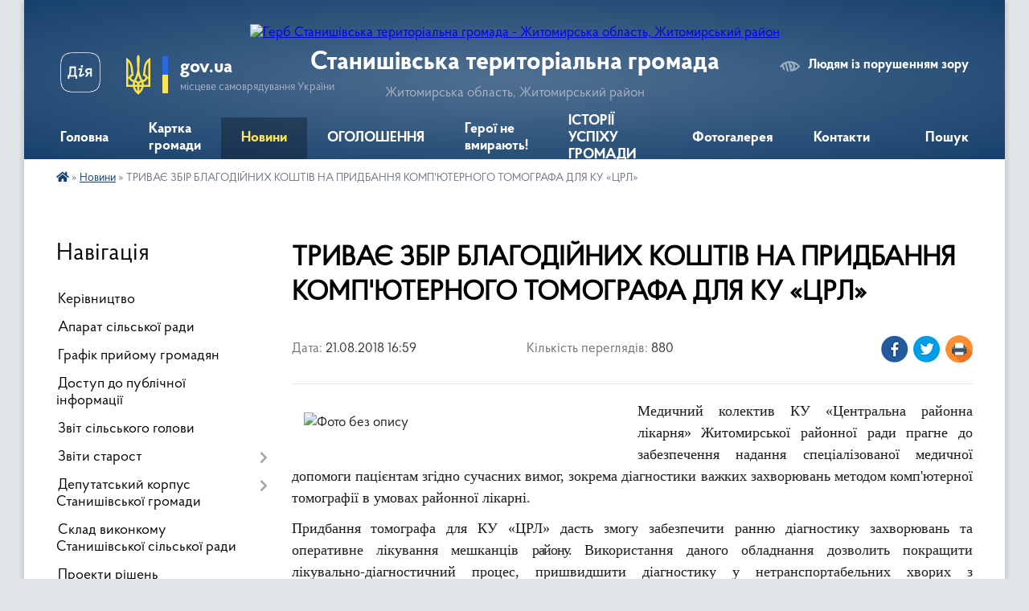

--- FILE ---
content_type: text/html; charset=UTF-8
request_url: https://stanyshivska-gromada.gov.ua/news/1534878174/
body_size: 18279
content:
<!DOCTYPE html>
<html lang="uk">
<head>
	<!--[if IE]><meta http-equiv="X-UA-Compatible" content="IE=edge"><![endif]-->
	<meta charset="utf-8">
	<meta name="viewport" content="width=device-width, initial-scale=1">
	<!--[if IE]><script>
		document.createElement('header');
		document.createElement('nav');
		document.createElement('main');
		document.createElement('section');
		document.createElement('article');
		document.createElement('aside');
		document.createElement('footer');
		document.createElement('figure');
		document.createElement('figcaption');
	</script><![endif]-->
	<title>ТРИВАЄ ЗБІР БЛАГОДІЙНИХ КОШТІВ НА ПРИДБАННЯ КОМП'ЮТЕРНОГО ТОМОГРАФА ДЛЯ КУ «ЦРЛ» | Станишівська територіальна громада</title>
	<meta name="description" content="Медичний колектив КУ &amp;laquo;Центральна районна лікарня&amp;raquo; Житомирської районної ради прагне до забезпечення надання спеціалізованої медичної допомоги пацієнтам згідно сучасних вимог, зокрема діагностики важких захворювань методом комп&amp;#">
	<meta name="keywords" content="ТРИВАЄ, ЗБІР, БЛАГОДІЙНИХ, КОШТІВ, НА, ПРИДБАННЯ, КОМП'ЮТЕРНОГО, ТОМОГРАФА, ДЛЯ, КУ, «ЦРЛ», |, Станишівська, територіальна, громада">

	
		<meta property="og:image" content="https://rada.info/upload/users_files/04348444/63c8b6bc710f3b807256fcd574f4bdb1.jpg">
	<meta property="og:image:width" content="1024">
	<meta property="og:image:height" content="793">
			<meta property="og:title" content="ТРИВАЄ ЗБІР БЛАГОДІЙНИХ КОШТІВ НА ПРИДБАННЯ КОМП'ЮТЕРНОГО ТОМОГРАФА ДЛЯ КУ «ЦРЛ»">
			<meta property="og:description" content="Медичний колектив КУ &amp;laquo;Центральна районна лікарня&amp;raquo; Житомирської районної ради прагне до забезпечення надання спеціалізованої медичної допомоги пацієнтам згідно сучасних вимог, зокрема діагностики важких захворювань методом комп&amp;#39;ютерної томографії в умовах районної лікарні.">
			<meta property="og:type" content="article">
	<meta property="og:url" content="https://stanyshivska-gromada.gov.ua/news/1534878174/">
		
		<link rel="apple-touch-icon" sizes="57x57" href="https://gromada.org.ua/apple-icon-57x57.png">
	<link rel="apple-touch-icon" sizes="60x60" href="https://gromada.org.ua/apple-icon-60x60.png">
	<link rel="apple-touch-icon" sizes="72x72" href="https://gromada.org.ua/apple-icon-72x72.png">
	<link rel="apple-touch-icon" sizes="76x76" href="https://gromada.org.ua/apple-icon-76x76.png">
	<link rel="apple-touch-icon" sizes="114x114" href="https://gromada.org.ua/apple-icon-114x114.png">
	<link rel="apple-touch-icon" sizes="120x120" href="https://gromada.org.ua/apple-icon-120x120.png">
	<link rel="apple-touch-icon" sizes="144x144" href="https://gromada.org.ua/apple-icon-144x144.png">
	<link rel="apple-touch-icon" sizes="152x152" href="https://gromada.org.ua/apple-icon-152x152.png">
	<link rel="apple-touch-icon" sizes="180x180" href="https://gromada.org.ua/apple-icon-180x180.png">
	<link rel="icon" type="image/png" sizes="192x192"  href="https://gromada.org.ua/android-icon-192x192.png">
	<link rel="icon" type="image/png" sizes="32x32" href="https://gromada.org.ua/favicon-32x32.png">
	<link rel="icon" type="image/png" sizes="96x96" href="https://gromada.org.ua/favicon-96x96.png">
	<link rel="icon" type="image/png" sizes="16x16" href="https://gromada.org.ua/favicon-16x16.png">
	<link rel="manifest" href="https://gromada.org.ua/manifest.json">
	<meta name="msapplication-TileColor" content="#ffffff">
	<meta name="msapplication-TileImage" content="https://gromada.org.ua/ms-icon-144x144.png">
	<meta name="theme-color" content="#ffffff">
	
	
		<meta name="robots" content="">
	
    <link rel="preload" href="https://cdnjs.cloudflare.com/ajax/libs/font-awesome/5.9.0/css/all.min.css" as="style">
	<link rel="stylesheet" href="https://cdnjs.cloudflare.com/ajax/libs/font-awesome/5.9.0/css/all.min.css" integrity="sha512-q3eWabyZPc1XTCmF+8/LuE1ozpg5xxn7iO89yfSOd5/oKvyqLngoNGsx8jq92Y8eXJ/IRxQbEC+FGSYxtk2oiw==" crossorigin="anonymous" referrerpolicy="no-referrer" />

    <link rel="preload" href="//gromada.org.ua/themes/km2/css/styles_vip.css?v=3.34" as="style">
	<link rel="stylesheet" href="//gromada.org.ua/themes/km2/css/styles_vip.css?v=3.34">
	<link rel="stylesheet" href="//gromada.org.ua/themes/km2/css/5880/theme_vip.css?v=1768907900">
	
		<!--[if lt IE 9]>
	<script src="https://oss.maxcdn.com/html5shiv/3.7.2/html5shiv.min.js"></script>
	<script src="https://oss.maxcdn.com/respond/1.4.2/respond.min.js"></script>
	<![endif]-->
	<!--[if gte IE 9]>
	<style type="text/css">
		.gradient { filter: none; }
	</style>
	<![endif]-->

</head>
<body class="">

	<a href="#top_menu" class="skip-link link" aria-label="Перейти до головного меню (Alt+1)" accesskey="1">Перейти до головного меню (Alt+1)</a>
	<a href="#left_menu" class="skip-link link" aria-label="Перейти до бічного меню (Alt+2)" accesskey="2">Перейти до бічного меню (Alt+2)</a>
    <a href="#main_content" class="skip-link link" aria-label="Перейти до головного вмісту (Alt+3)" accesskey="3">Перейти до текстового вмісту (Alt+3)</a>




	
	<div class="wrap">
		
		<header>
			<div class="header_wrap">
				<div class="logo">
					<a href="https://stanyshivska-gromada.gov.ua/" id="logo" class="form_2">
						<img src="https://rada.info/upload/users_files/04348444/gerb/Логотип-СТГ-140-2_1.png" alt="Герб Станишівська територіальна громада - Житомирська область, Житомирський район">
					</a>
				</div>
				<div class="title">
					<div class="slogan_1">Станишівська територіальна громада</div>
					<div class="slogan_2">Житомирська область, Житомирський район</div>
				</div>
				<div class="gov_ua_block">
					<a class="diia" href="https://diia.gov.ua/" target="_blank" rel="nofollow" title="Державні послуги онлайн"><img src="//gromada.org.ua/themes/km2/img/diia.png" alt="Логотип Diia"></a>
					<img src="//gromada.org.ua/themes/km2/img/gerb.svg" class="gerb" alt="Герб України">
					<span class="devider"></span>
					<div class="title">
						<b>gov.ua</b>
						<span>місцеве самоврядування України</span>
					</div>
				</div>
								<div class="alt_link">
					<a href="#" rel="nofollow" title="Режим високої контастності" onclick="return set_special('168624eff932a732a567f1299cf30396031398a2');">Людям із порушенням зору</a>
				</div>
								
				<section class="top_nav">
					<nav class="main_menu" id="top_menu">
						<ul>
														<li class="">
								<a href="https://stanyshivska-gromada.gov.ua/main/"><span>Головна</span></a>
																							</li>
														<li class="">
								<a href="https://stanyshivska-gromada.gov.ua/structure/"><span>Картка громади</span></a>
																							</li>
														<li class="active">
								<a href="https://stanyshivska-gromada.gov.ua/news/"><span>Новини</span></a>
																							</li>
														<li class="">
								<a href="https://stanyshivska-gromada.gov.ua/more_news/"><span>ОГОЛОШЕННЯ</span></a>
																							</li>
														<li class="">
								<a href="https://stanyshivska-gromada.gov.ua/geroi-ne-vmirajut-11-30-14-18-05-2022/"><span>Герої не вмирають!</span></a>
																							</li>
														<li class="">
								<a href="https://stanyshivska-gromada.gov.ua/istorii-uspihu-decentralizacii-v-gromadi-08-47-27-25-10-2019/"><span>ІСТОРІЇ УСПІХУ  ГРОМАДИ</span></a>
																							</li>
														<li class="">
								<a href="https://stanyshivska-gromada.gov.ua/photo/"><span>Фотогалерея</span></a>
																							</li>
														<li class="">
								<a href="https://stanyshivska-gromada.gov.ua/feedback/"><span>Контакти</span></a>
																							</li>
																				</ul>
					</nav>
					&nbsp;
					<button class="menu-button" id="open-button"><i class="fas fa-bars"></i> Меню сайту</button>
					<a href="https://stanyshivska-gromada.gov.ua/search/" rel="nofollow" class="search_button">Пошук</a>
				</section>
				
			</div>
		</header>
				
		<section class="bread_crumbs">
		<div xmlns:v="http://rdf.data-vocabulary.org/#"><a href="https://stanyshivska-gromada.gov.ua/" title="Головна сторінка"><i class="fas fa-home"></i></a> &raquo; <a href="https://stanyshivska-gromada.gov.ua/news/" aria-current="page">Новини</a>  &raquo; <span>ТРИВАЄ ЗБІР БЛАГОДІЙНИХ КОШТІВ НА ПРИДБАННЯ КОМП'ЮТЕРНОГО ТОМОГРАФА ДЛЯ КУ «ЦРЛ»</span></div>
	</section>
	
	<section class="center_block">
		<div class="row">
			<div class="grid-25 fr">
				<aside>
				
									
										<div class="sidebar_title">Навігація</div>
										
					<nav class="sidebar_menu" id="left_menu">
						<ul>
														<li class="">
								<a href="https://stanyshivska-gromada.gov.ua/kerivnictvo-15-23-03-01-11-2017/"><span>Керівництво</span></a>
																							</li>
														<li class="">
								<a href="https://stanyshivska-gromada.gov.ua/aparat-silskoi-radi-16-02-13-09-03-2016/"><span>Апарат сільської ради</span></a>
																							</li>
														<li class="">
								<a href="https://stanyshivska-gromada.gov.ua/grafik-prijomu-gromadyan-14-24-19-23-02-2017/"><span>Графік прийому громадян</span></a>
																							</li>
														<li class="">
								<a href="https://stanyshivska-gromada.gov.ua/dostup-do-publichnoi-informacii-16-14-42-09-03-2016/"><span>Доступ до публічної інформації</span></a>
																							</li>
														<li class="">
								<a href="https://stanyshivska-gromada.gov.ua/zvit-silskogo-golovi-14-56-04-06-01-2023/"><span>Звіт сільського голови</span></a>
																							</li>
														<li class=" has-sub">
								<a href="https://stanyshivska-gromada.gov.ua/zviti-starost-11-51-45-03-07-2024/"><span>Звіти старост</span></a>
																<button onclick="return show_next_level(this);" aria-label="Показати підменю"></button>
																								<ul>
																		<li class="">
										<a href="https://stanyshivska-gromada.gov.ua/starosti-zarichanskogo-starostinskogo-okrugu-11-54-03-03-07-2024/"><span>старости Зарічанського старостинського округу</span></a>
																													</li>
																		<li class="">
										<a href="https://stanyshivska-gromada.gov.ua/starosti-piskivskogo-starostinskogo-okrugu-11-54-37-03-07-2024/"><span>старости Пісківського старостинського округу</span></a>
																													</li>
																		<li class="">
										<a href="https://stanyshivska-gromada.gov.ua/starosti-lukivskogo-starostinskogo-okrugu-11-55-04-03-07-2024/"><span>старости Луківського старостинського округу</span></a>
																													</li>
																		<li class="">
										<a href="https://stanyshivska-gromada.gov.ua/starosti-luschinskogo-starostinskogo-okrugu-11-55-41-03-07-2024/"><span>старости Ліщинського старостинського округу</span></a>
																													</li>
																		<li class="">
										<a href="https://stanyshivska-gromada.gov.ua/starosti-turoveckogo-starostinskogo-okrugu-11-57-15-03-07-2024/"><span>старости Туровецького старостинського округу</span></a>
																													</li>
																		<li class="">
										<a href="https://stanyshivska-gromada.gov.ua/starosti-ivankivskogo-starostinskogo-okrugu-11-57-55-03-07-2024/"><span>старости Іванківського старостинського округу</span></a>
																													</li>
																		<li class="">
										<a href="https://stanyshivska-gromada.gov.ua/starosti-kodnyanskogo-starostinskogo-okrugu-11-58-39-03-07-2024/"><span>старости Коднянського старостинського округу</span></a>
																													</li>
																		<li class="">
										<a href="https://stanyshivska-gromada.gov.ua/starosti-miroljubivskogo-starostinskogo-okrugu-12-00-11-03-07-2024/"><span>старости Миролюбівського старостинського округу</span></a>
																													</li>
																										</ul>
															</li>
														<li class=" has-sub">
								<a href="https://stanyshivska-gromada.gov.ua/sklad-deputativ-16-13-35-09-03-2016/"><span>Депутатський корпус Станишівської громади</span></a>
																<button onclick="return show_next_level(this);" aria-label="Показати підменю"></button>
																								<ul>
																		<li class="">
										<a href="https://stanyshivska-gromada.gov.ua/bjudzhetna-komisiya-20-19-02-09-03-2016/"><span>Бюджетна комісія</span></a>
																													</li>
																		<li class="">
										<a href="https://stanyshivska-gromada.gov.ua/zemelna-komisiya-20-19-20-09-03-2016/"><span>Земельна комісія</span></a>
																													</li>
																		<li class="">
										<a href="https://stanyshivska-gromada.gov.ua/zhkh-11-51-47-31-01-2017/"><span>Комісія з питань ЖКГ</span></a>
																													</li>
																		<li class="">
										<a href="https://stanyshivska-gromada.gov.ua/socialna-komisiya-11-58-25-31-01-2017/"><span>Соціальна комісія</span></a>
																													</li>
																		<li class="">
										<a href="https://stanyshivska-gromada.gov.ua/zviti-deputativ-stanishivskoi-silskoi-radi-8-sklikannya-12-39-30-05-01-2022/"><span>Звіти депутатів Станишівської сільської ради 8 скликання</span></a>
																													</li>
																										</ul>
															</li>
														<li class="">
								<a href="https://stanyshivska-gromada.gov.ua/sklad-vikonkomu-16-14-02-09-03-2016/"><span>Склад виконкому Станишівської сільської ради</span></a>
																							</li>
														<li class="">
								<a href="https://stanyshivska-gromada.gov.ua/proekti-rishen-16-17-37-09-03-2016/"><span>Проекти рішень</span></a>
																							</li>
														<li class=" has-sub">
								<a href="https://stanyshivska-gromada.gov.ua/rishennnya-sesij-16-16-26-09-03-2016/"><span>Рішення сесій</span></a>
																<button onclick="return show_next_level(this);" aria-label="Показати підменю"></button>
																								<ul>
																		<li class=" has-sub">
										<a href="https://stanyshivska-gromada.gov.ua/videotranslyaciya-16-23-17-21-05-2024/"><span>Відеотрансляція</span></a>
																				<button onclick="return show_next_level(this);" aria-label="Показати підменю"></button>
																														<ul>
																						<li><a href="https://stanyshivska-gromada.gov.ua/videotranslyaciya-zasidan-sesij-radi-16-23-50-21-05-2024/"><span>Відеотрансляція засідань сесій ради</span></a></li>
																																</ul>
																			</li>
																										</ul>
															</li>
														<li class=" has-sub">
								<a href="https://stanyshivska-gromada.gov.ua/materiali-postijnih-komisij-16-55-01-28-12-2021/"><span>Матеріали постійних комісій</span></a>
																<button onclick="return show_next_level(this);" aria-label="Показати підменю"></button>
																								<ul>
																		<li class="">
										<a href="https://stanyshivska-gromada.gov.ua/bjudzhetna-komisiya-09-33-47-30-12-2022/"><span>Постійна комісія з питань планування, фінансів, бюджету та соціально-економічного розвитку</span></a>
																													</li>
																		<li class="">
										<a href="https://stanyshivska-gromada.gov.ua/postijna-komisiya-z-pitan-zemelnih-vidnosin-budivnictva-perspektivnogo-rozvitku-ohoroni-navkolishnogo-prirodnogo-seredovischa-ta-agropromisl-09-55-50-30-12-2022/"><span>Постійна комісія з питань земельних відносин, будівництва, перспективного розвитку, охорони навколишнього природного середовища та агропромислового комплексу</span></a>
																													</li>
																		<li class="">
										<a href="https://stanyshivska-gromada.gov.ua/postijna-komisiya-z-planuvannya-finansiv-bjudzhetu-ta-socialnoekonomichnogo-rozvitku-09-56-50-30-12-2022/"><span>Постійна комісія з питань освіти, культури, охорони здоров’я, фізкультури, спорту та соціального захисту населення, прав людини, законності, депутатської діяльності та етики</span></a>
																													</li>
																		<li class="">
										<a href="https://stanyshivska-gromada.gov.ua/postijna-komisiya-z-pitan-zhitlovokomunalnogo-gospodarstva-komunalnoi-vlasnosti-promislovosti-pidpriemnictva-ta-sferi-poslug-silskoi-radi-09-59-05-30-12-2022/"><span>Постійна комісія з питань житлово-комунального господарства, комунальної власності, промисловості, підприємництва та сфери послуг сільської ради</span></a>
																													</li>
																		<li class="">
										<a href="https://stanyshivska-gromada.gov.ua/videotranslyaciya-zasidan-postijnih-komisij-08-49-29-04-07-2024/"><span>Відеотрансляція засідань постійних комісій</span></a>
																													</li>
																										</ul>
															</li>
														<li class="">
								<a href="https://stanyshivska-gromada.gov.ua/rishennya-vikonkomu-16-16-40-09-03-2016/"><span>Рішення виконкому</span></a>
																							</li>
														<li class="">
								<a href="https://stanyshivska-gromada.gov.ua/pasport-gromadi-09-58-46-13-08-2025/"><span>ПАСПОРТ ГРОМАДИ</span></a>
																							</li>
														<li class=" has-sub">
								<a href="https://stanyshivska-gromada.gov.ua/docs/"><span>Документи</span></a>
																<button onclick="return show_next_level(this);" aria-label="Показати підменю"></button>
																								<ul>
																		<li class="">
										<a href="https://stanyshivska-gromada.gov.ua/rozporyadzhennya-silskogo-golovi-1521791169/"><span>Розпорядження</span></a>
																													</li>
																		<li class="">
										<a href="https://stanyshivska-gromada.gov.ua/statut-gromadi-16-54-07-02-05-2019/"><span>Статут громади</span></a>
																													</li>
																		<li class="">
										<a href="https://stanyshivska-gromada.gov.ua/reglament-roboti-stanishivskoi-silskoi-radi-11-56-50-02-07-2024/"><span>Регламент роботи Станишівської сільської ради</span></a>
																													</li>
																										</ul>
															</li>
														<li class="">
								<a href="https://stanyshivska-gromada.gov.ua/policejskij-oficer-stanishivskoi-gromadi-14-12-29-29-06-2021/"><span>Поліцейський офіцер громади</span></a>
																							</li>
														<li class=" has-sub">
								<a href="https://stanyshivska-gromada.gov.ua/ekonomichna-sfera-16-16-00-09-03-2016/"><span>Бюджет громади</span></a>
																<button onclick="return show_next_level(this);" aria-label="Показати підменю"></button>
																								<ul>
																		<li class="">
										<a href="https://stanyshivska-gromada.gov.ua/bjudzhetni-zapiti-09-36-19-12-10-2022/"><span>Бюджетні запити</span></a>
																													</li>
																		<li class="">
										<a href="https://stanyshivska-gromada.gov.ua/bjudzhet-08-37-26-10-03-2016/"><span>Паспорти бюджетних програм</span></a>
																													</li>
																		<li class="">
										<a href="https://stanyshivska-gromada.gov.ua/regulyatorna-dokumentaciya-08-46-40-21-05-2019/"><span>Регуляторна політика</span></a>
																													</li>
																		<li class="">
										<a href="https://stanyshivska-gromada.gov.ua/miscevi-podatki-i-zbori-08-37-50-10-03-2016/"><span>Місцеві податки і збори</span></a>
																													</li>
																		<li class="">
										<a href="https://stanyshivska-gromada.gov.ua/do-uvagi-platnikiv-podatkiv-22-59-43-04-01-2021/"><span>До уваги платників податків!</span></a>
																													</li>
																		<li class="">
										<a href="https://stanyshivska-gromada.gov.ua/grantovi-mozhlivosti-rozvitku-09-22-38-26-03-2024/"><span>Грантові можливості розвитку</span></a>
																													</li>
																		<li class="">
										<a href="https://stanyshivska-gromada.gov.ua/publichni-investicii-15-16-24-19-09-2025/"><span>ПУБЛІЧНІ ІНВЕСТИЦІЇ</span></a>
																													</li>
																										</ul>
															</li>
														<li class=" has-sub">
								<a href="https://stanyshivska-gromada.gov.ua/bjudzhet-uchasti-09-04-10-01-03-2018/"><span>БЮДЖЕТ УЧАСТІ</span></a>
																<button onclick="return show_next_level(this);" aria-label="Показати підменю"></button>
																								<ul>
																		<li class="">
										<a href="https://stanyshivska-gromada.gov.ua/polozhennya-09-05-33-01-03-2018/"><span>Положення</span></a>
																													</li>
																		<li class="">
										<a href="https://stanyshivska-gromada.gov.ua/proekti-09-05-48-01-03-2018/"><span>Проекти</span></a>
																													</li>
																		<li class="">
										<a href="https://stanyshivska-gromada.gov.ua/protokoli-koordinacijnoi-radi-09-06-13-01-03-2018/"><span>Документи та протоколи</span></a>
																													</li>
																		<li class="">
										<a href="https://stanyshivska-gromada.gov.ua/realizovani-proekti-14-50-34-04-07-2019/"><span>Реалізовані проекти</span></a>
																													</li>
																										</ul>
															</li>
														<li class="">
								<a href="https://stanyshivska-gromada.gov.ua/veteranam-vijni-15-51-45-25-01-2024/"><span>ВЕТЕРАНАМ ВІЙНИ</span></a>
																							</li>
														<li class=" has-sub">
								<a href="https://stanyshivska-gromada.gov.ua/centr-nadannya-administrativnih-poslug-09-19-56-02-08-2017/"><span>Центр надання  адміністративних  послуг</span></a>
																<button onclick="return show_next_level(this);" aria-label="Показати підменю"></button>
																								<ul>
																		<li class="">
										<a href="https://stanyshivska-gromada.gov.ua/ustanovchi-dokumenti-11-02-22-11-08-2017/"><span>Установчі документи</span></a>
																													</li>
																		<li class="">
										<a href="https://stanyshivska-gromada.gov.ua/perelik-poslug-12-12-41-21-09-2017/"><span>Перелік послуг</span></a>
																													</li>
																		<li class="">
										<a href="https://stanyshivska-gromada.gov.ua/inforomacijni-kartki-12-22-38-29-12-2017/"><span>Інформаційні картки</span></a>
																													</li>
																		<li class="">
										<a href="https://stanyshivska-gromada.gov.ua/zrazki-zayav-12-42-13-27-02-2018/"><span>Зразки заяв</span></a>
																													</li>
																		<li class="">
										<a href="https://stanyshivska-gromada.gov.ua/onlajn-poslugi-organiv-vikonavchoi-vladi-08-57-20-13-03-2019/"><span>Он-лайн послуги органів виконавчої влади</span></a>
																													</li>
																		<li class="">
										<a href="https://stanyshivska-gromada.gov.ua/normativnopravova-baza-09-02-31-13-03-2019/"><span>Нормативно-правова база</span></a>
																													</li>
																		<li class="">
										<a href="https://stanyshivska-gromada.gov.ua/dodatkovain-formaciya-11-10-13-02-10-2018/"><span>Важлива інформація</span></a>
																													</li>
																		<li class="">
										<a href="https://stanyshivska-gromada.gov.ua/grafik-prijomu-gromadyan-15-20-38-21-08-2019/"><span>Графік прийому громадян</span></a>
																													</li>
																		<li class="">
										<a href="https://stanyshivska-gromada.gov.ua/pasportni-poslugi-12-04-15-29-12-2020/"><span>Паспортні послуги</span></a>
																													</li>
																										</ul>
															</li>
														<li class=" has-sub">
								<a href="https://stanyshivska-gromada.gov.ua/socialna-sfera-15-09-30-22-01-2021/"><span>Соціальна сфера</span></a>
																<button onclick="return show_next_level(this);" aria-label="Показати підменю"></button>
																								<ul>
																		<li class=" has-sub">
										<a href="https://stanyshivska-gromada.gov.ua/ku-centr-nadannya-socialnih-poslug-stanishivskoi-silskoi-radi-15-25-36-22-01-2021/"><span>КУ «Центр надання соціальних послуг Станишівської сільської ради»</span></a>
																				<button onclick="return show_next_level(this);" aria-label="Показати підменю"></button>
																														<ul>
																						<li><a href="https://stanyshivska-gromada.gov.ua/socialni-poslugi-ku-centr-nadannya-socialnih-poslug-11-15-15-02-06-2022/"><span>Соціальна послуга "догляд вдома"</span></a></li>
																						<li><a href="https://stanyshivska-gromada.gov.ua/socialna-posluga-–-socialnij-suprovid-simejosib-yaki-perebuvajut-u-skladnih-zhittevih-obstavinah-11-22-53-02-06-2022/"><span>соціальна послуга – «соціальний супровід сімей/осіб, які перебувають у складних життєвих обставинах»</span></a></li>
																																</ul>
																			</li>
																										</ul>
															</li>
														<li class=" has-sub">
								<a href="https://stanyshivska-gromada.gov.ua/osvita-16-15-00-09-03-2016/"><span>Відділ освіти</span></a>
																<button onclick="return show_next_level(this);" aria-label="Показати підменю"></button>
																								<ul>
																		<li class="">
										<a href="https://stanyshivska-gromada.gov.ua/zakladi-zagalnoi-serednoi-osviti-stanishivskoi-silskoi-radi-16-11-12-19-01-2024/"><span>Заклади загальної середньої освіти Станишівської сільської ради</span></a>
																													</li>
																		<li class=" has-sub">
										<a href="https://stanyshivska-gromada.gov.ua/publichna-informaciya-viddilu-osviti-15-59-39-10-03-2023/"><span>Публічна інформація відділу освіти</span></a>
																				<button onclick="return show_next_level(this);" aria-label="Показати підменю"></button>
																														<ul>
																						<li><a href="https://stanyshivska-gromada.gov.ua/vibir-pidruchnikiv-zzso-10-48-15-03-04-2025/"><span>Вибір підручників ЗЗСО</span></a></li>
																						<li><a href="https://stanyshivska-gromada.gov.ua/vibir-pidruchnikiv-zzso-10-48-18-03-04-2025/"><span>Територія обслуговування закладів освіти</span></a></li>
																						<li><a href="https://stanyshivska-gromada.gov.ua/visnovki-institucijnogo-auditu-upravlinnya-derzhavnoi-sluzhbi-yakosti-osviti-u-zhitomirskij-oblasti-15-18-53-30-12-2025/"><span>ВИСНОВКИ ІНСТИТУЦІЙНОГО АУДИТУ УПРАВЛІННЯ ДЕРЖАВНОЇ СЛУЖБИ ЯКОСТІ ОСВІТИ У ЖИТОМИРСЬКІЙ ОБЛАСТІ</span></a></li>
																																</ul>
																			</li>
																		<li class="">
										<a href="https://stanyshivska-gromada.gov.ua/zahodi-v-zakladah-osviti-gromadi-15-13-29-17-01-2023/"><span>Заходи в закладах освіти громади</span></a>
																													</li>
																		<li class=" has-sub">
										<a href="https://stanyshivska-gromada.gov.ua/stanishivska-zosh-iiii-st-21-05-44-09-03-2016/"><span>Станишівський ліцей</span></a>
																				<button onclick="return show_next_level(this);" aria-label="Показати підменю"></button>
																														<ul>
																						<li><a href="https://stanyshivska-gromada.gov.ua/publichna-informaciya-11-21-12-20-02-2018/"><span>Публічна інформація</span></a></li>
																						<li><a href="https://stanyshivska-gromada.gov.ua/kadrovij-pedagogichnij-sklad-10-48-41-20-02-2018/"><span>Кадровий педагогічний склад</span></a></li>
																						<li><a href="https://stanyshivska-gromada.gov.ua/finansova-zvitnist-10-50-29-20-02-2018/"><span>Звітність</span></a></li>
																																</ul>
																			</li>
																		<li class=" has-sub">
										<a href="https://stanyshivska-gromada.gov.ua/zarichanska-zosh-10-25-26-20-02-2018/"><span>Зарічанська гімназія</span></a>
																				<button onclick="return show_next_level(this);" aria-label="Показати підменю"></button>
																														<ul>
																						<li><a href="https://stanyshivska-gromada.gov.ua/ustanovchi-dokumenti-10-26-10-20-02-2018/"><span>Установчі документи</span></a></li>
																						<li><a href="https://stanyshivska-gromada.gov.ua/kadrovij-pedagogichnij-sklad-10-35-12-20-02-2018/"><span>Кадровий педагогічний склад</span></a></li>
																						<li><a href="https://stanyshivska-gromada.gov.ua/finansova-zvitnist-10-35-38-20-02-2018/"><span>Звітність</span></a></li>
																																</ul>
																			</li>
																		<li class=" has-sub">
										<a href="https://stanyshivska-gromada.gov.ua/lukivska-zosh-10-55-41-20-02-2018/"><span>Луківська гімназія</span></a>
																				<button onclick="return show_next_level(this);" aria-label="Показати підменю"></button>
																														<ul>
																						<li><a href="https://stanyshivska-gromada.gov.ua/ustanovchi-dokumenti-10-55-55-20-02-2018/"><span>Установчі документи</span></a></li>
																						<li><a href="https://stanyshivska-gromada.gov.ua/kadrovij-pedagogichnij-sklad-10-56-04-20-02-2018/"><span>Кадровий педагогічний склад</span></a></li>
																						<li><a href="https://stanyshivska-gromada.gov.ua/finansova-zvitnist-10-56-13-20-02-2018/"><span>Звітність</span></a></li>
																						<li><a href="https://stanyshivska-gromada.gov.ua/publichna-informaciya-20-26-48-23-03-2020/"><span>Публічна інформація</span></a></li>
																																</ul>
																			</li>
																		<li class=" has-sub">
										<a href="https://stanyshivska-gromada.gov.ua/lischinska-zosh-10-56-51-20-02-2018/"><span>Ліщинська гімназія</span></a>
																				<button onclick="return show_next_level(this);" aria-label="Показати підменю"></button>
																														<ul>
																						<li><a href="https://stanyshivska-gromada.gov.ua/ustanovchi-dokumenti-10-57-07-20-02-2018/"><span>Установчі документи</span></a></li>
																						<li><a href="https://stanyshivska-gromada.gov.ua/kadrovij-pedagogichnij-sklad-10-57-20-20-02-2018/"><span>Кадровий педагогічний склад</span></a></li>
																						<li><a href="https://stanyshivska-gromada.gov.ua/finansova-zvitnist-10-57-43-20-02-2018/"><span>Звітність</span></a></li>
																						<li><a href="https://stanyshivska-gromada.gov.ua/publichna-informaciya-23-03-26-13-06-2022/"><span>Публічна інформація</span></a></li>
																																</ul>
																			</li>
																		<li class=" has-sub">
										<a href="https://stanyshivska-gromada.gov.ua/zdo-dzherelce-11-00-50-20-02-2018/"><span>Зарічанський ЗДО "Джерельце"</span></a>
																				<button onclick="return show_next_level(this);" aria-label="Показати підменю"></button>
																														<ul>
																						<li><a href="https://stanyshivska-gromada.gov.ua/zvitnist-15-54-48-13-07-2020/"><span>Звітність</span></a></li>
																						<li><a href="https://stanyshivska-gromada.gov.ua/publichna-informaciya-21-54-10-19-06-2024/"><span>Публічна інформація</span></a></li>
																																</ul>
																			</li>
																		<li class=" has-sub">
										<a href="https://stanyshivska-gromada.gov.ua/dnz-doshkolyarik-21-06-01-09-03-2016/"><span>Станишівський ЗДО "Малятко"</span></a>
																				<button onclick="return show_next_level(this);" aria-label="Показати підменю"></button>
																														<ul>
																						<li><a href="https://stanyshivska-gromada.gov.ua/zvitnist-15-55-02-13-07-2020/"><span>Звітність</span></a></li>
																																</ul>
																			</li>
																		<li class=" has-sub">
										<a href="https://stanyshivska-gromada.gov.ua/piskivskij-dnz-dzherelce-11-05-35-20-02-2018/"><span>Пісківський ЗДО "Джерельце"</span></a>
																				<button onclick="return show_next_level(this);" aria-label="Показати підменю"></button>
																														<ul>
																						<li><a href="https://stanyshivska-gromada.gov.ua/zvitnist-15-55-12-13-07-2020/"><span>Звітність</span></a></li>
																						<li><a href="https://stanyshivska-gromada.gov.ua/ustanovchi-dokumenti-12-03-06-27-05-2021/"><span>установчі документи</span></a></li>
																						<li><a href="https://stanyshivska-gromada.gov.ua/pedagogichna-rada-09-51-16-21-09-2021/"><span>Педагогічна рада</span></a></li>
																						<li><a href="https://stanyshivska-gromada.gov.ua/publichna-informaciya-21-45-37-18-06-2024/"><span>Публічна інформація</span></a></li>
																																</ul>
																			</li>
																		<li class=" has-sub">
										<a href="https://stanyshivska-gromada.gov.ua/ivankivska-gimnaziya-16-14-16-03-12-2025/"><span>Іванківська гімназія</span></a>
																				<button onclick="return show_next_level(this);" aria-label="Показати підменю"></button>
																														<ul>
																						<li><a href="https://stanyshivska-gromada.gov.ua/ustanovchi-dokumenti-16-15-18-03-12-2025/"><span>Установчі документи</span></a></li>
																						<li><a href="https://stanyshivska-gromada.gov.ua/osvitni-programi-16-15-50-03-12-2025/"><span>Документи закладу</span></a></li>
																																</ul>
																			</li>
																		<li class=" has-sub">
										<a href="https://stanyshivska-gromada.gov.ua/lukivskij-dnz-malyatko-11-07-02-20-02-2018/"><span>Луківський ЗДО "Малятко"</span></a>
																				<button onclick="return show_next_level(this);" aria-label="Показати підменю"></button>
																														<ul>
																						<li><a href="https://stanyshivska-gromada.gov.ua/zvitnist-15-55-24-13-07-2020/"><span>Звітність</span></a></li>
																						<li><a href="https://stanyshivska-gromada.gov.ua/informaciya-dlya-opriljudnennya-15-30-12-22-09-2021/"><span>інформація для оприлюднення</span></a></li>
																						<li><a href="https://stanyshivska-gromada.gov.ua/ustanovchi-dokumenti-10-55-21-24-05-2021/"><span>установчі документи</span></a></li>
																						<li><a href="https://stanyshivska-gromada.gov.ua/kadrovij-sklad-11-08-08-24-05-2021/"><span>кадровий склад</span></a></li>
																																</ul>
																			</li>
																		<li class=" has-sub">
										<a href="https://stanyshivska-gromada.gov.ua/lischinskij-dnz-lastivka-11-07-56-20-02-2018/"><span>Ліщинський ЗДО "Ластівка"</span></a>
																				<button onclick="return show_next_level(this);" aria-label="Показати підменю"></button>
																														<ul>
																						<li><a href="https://stanyshivska-gromada.gov.ua/zvitnist-15-55-37-13-07-2020/"><span>Планування діяльності та звітність</span></a></li>
																						<li><a href="https://stanyshivska-gromada.gov.ua/ustanovchi-dokumenti-15-41-36-14-06-2021/"><span>Установчі документи</span></a></li>
																						<li><a href="https://stanyshivska-gromada.gov.ua/ustanovchi-dokumenti-15-41-50-14-06-2021/"><span>Установчі документи</span></a></li>
																						<li><a href="https://stanyshivska-gromada.gov.ua/ustanovchi-dokumenti-15-42-00-14-06-2021/"><span>Установчі документи</span></a></li>
																						<li><a href="https://stanyshivska-gromada.gov.ua/kadrovij-sklad-15-53-49-14-06-2021/"><span>Кадровий склад</span></a></li>
																																</ul>
																			</li>
																		<li class=" has-sub">
										<a href="https://stanyshivska-gromada.gov.ua/ivankivskij-dnz-kazka-10-01-24-17-08-2021/"><span>Іванківський ЗДО "Казка"</span></a>
																				<button onclick="return show_next_level(this);" aria-label="Показати підменю"></button>
																														<ul>
																						<li><a href="https://stanyshivska-gromada.gov.ua/ustanovchi-dokumenti-10-09-58-17-08-2021/"><span>Установчі документи</span></a></li>
																						<li><a href="https://stanyshivska-gromada.gov.ua/personal-10-11-55-17-08-2021/"><span>Персонал</span></a></li>
																						<li><a href="https://stanyshivska-gromada.gov.ua/publichna-informaciya-01-01-27-18-06-2024/"><span>Публічна інформація</span></a></li>
																																</ul>
																			</li>
																		<li class="">
										<a href="https://stanyshivska-gromada.gov.ua/miroljubivskij-zdo-strumochok-14-55-53-29-12-2022/"><span>Миролюбівський ЗДО "Струмочок"</span></a>
																													</li>
																		<li class="">
										<a href="https://stanyshivska-gromada.gov.ua/kodnyanskij-zdo-sonechko-15-13-22-29-12-2022/"><span>Коднянський ЗДО «Сонечко»</span></a>
																													</li>
																		<li class=" has-sub">
										<a href="https://stanyshivska-gromada.gov.ua/ kodnyanskij-licej-stanishivskoi-silskoi-radi-16-41-39-29-12-2022/"><span> Коднянський ліцей Станишівської сільської ради</span></a>
																				<button onclick="return show_next_level(this);" aria-label="Показати підменю"></button>
																														<ul>
																						<li><a href="https://stanyshivska-gromada.gov.ua/filiya-miroljubivska-gimnaziya-kodnyanskogo-liceju-16-36-01-29-12-2022/"><span>Філія "Миролюбівська гімназія " Коднянського ліцею</span></a></li>
																																</ul>
																			</li>
																										</ul>
															</li>
														<li class="">
								<a href="https://stanyshivska-gromada.gov.ua/dlya-vnutrishno-peremischenih-osib-16-11-30-27-02-2025/"><span>ДЛЯ ВНУТРІШНЬО ПЕРЕМІЩЕНИХ ОСІБ</span></a>
																							</li>
														<li class="">
								<a href="https://stanyshivska-gromada.gov.ua/finansovij-viddil-16-01-54-26-02-2025/"><span>Фінансовий відділ</span></a>
																							</li>
														<li class="">
								<a href="https://stanyshivska-gromada.gov.ua/protokoli-gromadskih-sluhan-13-52-52-10-07-2023/"><span>Протоколи громадських слухань</span></a>
																							</li>
														<li class="">
								<a href="https://stanyshivska-gromada.gov.ua/mistobudivna-dokumentaciya-15-54-12-21-07-2020/"><span>Містобудівна документація</span></a>
																							</li>
														<li class=" has-sub">
								<a href="https://stanyshivska-gromada.gov.ua/evidnovlennya-14-06-19-20-06-2023/"><span>єВідновлення</span></a>
																<button onclick="return show_next_level(this);" aria-label="Показати підменю"></button>
																								<ul>
																		<li class=" has-sub">
										<a href="https://stanyshivska-gromada.gov.ua/komisiya-z-rozglyadu-pitan-schodo-nadannya-kompensacii-za-poshkodzhenni-ob’ekti-neruhomogo-majna-vnaslidok-bojovih-dij-teroristichnih-akti-14-09-30-20-06-2023/"><span>Комісія з розгляду питань щодо надання компенсації за пошкодженні об’єкти нерухомого майна внаслідок бойових дій, терористичних актів, диверсій, спричинених збройною агресією російської федерації проти України на території Станишівської ТГ</span></a>
																				<button onclick="return show_next_level(this);" aria-label="Показати підменю"></button>
																														<ul>
																						<li><a href="https://stanyshivska-gromada.gov.ua/sklad-komisii-14-11-23-20-06-2023/"><span>Склад комісії</span></a></li>
																						<li><a href="https://stanyshivska-gromada.gov.ua/polozhennya-pro-komisiju-14-17-03-20-06-2023/"><span>Положення про комісію</span></a></li>
																																</ul>
																			</li>
																										</ul>
															</li>
														<li class="">
								<a href="https://stanyshivska-gromada.gov.ua/publichni-zakupivli-09-32-37-19-03-2024/"><span>ПУБЛІЧНІ ЗАКУПІВЛІ</span></a>
																							</li>
														<li class=" has-sub">
								<a href="https://stanyshivska-gromada.gov.ua/kultura-17-16-00-09-03-2016/"><span>КУЛЬТУРА</span></a>
																<button onclick="return show_next_level(this);" aria-label="Показати підменю"></button>
																								<ul>
																		<li class="">
										<a href="https://stanyshivska-gromada.gov.ua/zahodi-v-zakladah-kulturi-gromadi-21-19-40-23-04-2025/"><span>Заходи в закладах культури громади</span></a>
																													</li>
																		<li class=" has-sub">
										<a href="https://stanyshivska-gromada.gov.ua/klubni-ustanovi-13-48-45-21-01-2021/"><span>Станишівський центр культури, дозвілля та спорту Станишівської сільської ради</span></a>
																				<button onclick="return show_next_level(this);" aria-label="Показати підменю"></button>
																														<ul>
																						<li><a href="https://stanyshivska-gromada.gov.ua/zahodi-v-zakladah-kulturi-gromadi-11-35-25-03-11-2023/"><span>Заходи в закладах культури громади</span></a></li>
																						<li><a href="https://stanyshivska-gromada.gov.ua/budinok-kulturi-s-stanishivka-08-39-53-10-03-2016/"><span>Станишівський ЦКДС</span></a></li>
																						<li><a href="https://stanyshivska-gromada.gov.ua/budinok-kulturi-s-kodnya-13-55-23-21-01-2021/"><span>Філія будинок культури с. Кодня</span></a></li>
																						<li><a href="https://stanyshivska-gromada.gov.ua/budinok-kulturi-sela-zarichani-09-54-30-31-03-2017/"><span>Філія будинку культури села Зарічани</span></a></li>
																						<li><a href="https://stanyshivska-gromada.gov.ua/bk-luka-15-25-10-21-03-2018/"><span>Філія будинок культури  села Лука</span></a></li>
																						<li><a href="https://stanyshivska-gromada.gov.ua/budinok-kulturi-s-lischin-12-36-55-01-12-2020/"><span>Філія будинок культури с. Ліщин</span></a></li>
																						<li><a href="https://stanyshivska-gromada.gov.ua/budinok-kulturi-sela-piski-15-34-00-21-03-2018/"><span>Філія будинок культури села Піски</span></a></li>
																																</ul>
																			</li>
																		<li class=" has-sub">
										<a href="https://stanyshivska-gromada.gov.ua/biblioteka-s-stanishivka-08-40-35-10-03-2016/"><span>КЗ "Публічна бібліотека Станишівської сільської ради"</span></a>
																				<button onclick="return show_next_level(this);" aria-label="Показати підменю"></button>
																														<ul>
																						<li><a href="https://stanyshivska-gromada.gov.ua/zahodi-v-kz-publichna-biblioteka-16-43-50-01-11-2023/"><span>Заходи в КЗ "Публічна бібліотека"</span></a></li>
																						<li><a href="https://stanyshivska-gromada.gov.ua/biblioteka-s-slobodaselec-08-40-59-10-03-2016/"><span>Бібліотечний пункт с. Слобода-Селець</span></a></li>
																						<li><a href="https://stanyshivska-gromada.gov.ua/biblioteka-s-bistri-08-41-16-10-03-2016/"><span>Бібліотечний пункт с. Бистрі</span></a></li>
																						<li><a href="https://stanyshivska-gromada.gov.ua/biblioteka-s-zarichani-09-10-47-19-01-2017/"><span>Бібліотека-філія с. Зарічани</span></a></li>
																						<li><a href="https://stanyshivska-gromada.gov.ua/lischin-10-10-21-11-03-2017/"><span>Ббібліотека-філія с. Ліщин</span></a></li>
																						<li><a href="https://stanyshivska-gromada.gov.ua/biblioteka-sela-luka-15-25-42-21-03-2018/"><span>Бібліотека-філія с. Лука</span></a></li>
																						<li><a href="https://stanyshivska-gromada.gov.ua/biblioteka-sela-mlinische-15-31-45-21-03-2018/"><span>Бібліотечний пункт с. Млинище</span></a></li>
																						<li><a href="https://stanyshivska-gromada.gov.ua/biblioteka-sela-skomorohi-15-27-55-21-03-2018/"><span>Бібліотечний пункт с. Скоморохи</span></a></li>
																						<li><a href="https://stanyshivska-gromada.gov.ua/biblioteka-sela-piski-15-34-32-21-03-2018/"><span>Бібліотека-філія с. Піски</span></a></li>
																						<li><a href="https://stanyshivska-gromada.gov.ua/bibliotekafiliya-s-kodnya-09-20-35-19-01-2021/"><span>Бібліотека-філія с. Кодня</span></a></li>
																						<li><a href="https://stanyshivska-gromada.gov.ua/bibliotekafiliya-s-miroljubivka-09-21-17-19-01-2021/"><span>Бібліотека-філія с. Миролюбівка</span></a></li>
																						<li><a href="https://stanyshivska-gromada.gov.ua/bibliotekafiliya-s-ivankiv-09-21-49-19-01-2021/"><span>Бібліотека-філія с. Іванків</span></a></li>
																						<li><a href="https://stanyshivska-gromada.gov.ua/bibliotechnij-punkt-s-turovec-11-05-05-22-01-2021/"><span>Бібліотечний пункт с. Туровець</span></a></li>
																																</ul>
																			</li>
																		<li class="">
										<a href="https://stanyshivska-gromada.gov.ua/majstri-narodnoi-tvorchosti-1521885065/"><span>Майстри народної творчості</span></a>
																													</li>
																		<li class=" has-sub">
										<a href="https://stanyshivska-gromada.gov.ua/muzei-13-49-38-21-01-2021/"><span>Музеї</span></a>
																				<button onclick="return show_next_level(this);" aria-label="Показати підменю"></button>
																														<ul>
																						<li><a href="https://stanyshivska-gromada.gov.ua/muzej-starovinnogo-ukrainskogo-pobutu-s-bistri-13-57-10-21-01-2021/"><span>Музей старовинного українського побуту с. Бистрі</span></a></li>
																						<li><a href="https://stanyshivska-gromada.gov.ua/narodnij-muzej-istorii-s-kodnya-13-57-53-21-01-2021/"><span>Народний музей історії с. Кодня</span></a></li>
																																</ul>
																			</li>
																		<li class="">
										<a href="https://stanyshivska-gromada.gov.ua/pamyatni-dati-ta-podii-16-37-00-03-02-2023/"><span>Пам'ятні дати та події</span></a>
																													</li>
																										</ul>
															</li>
														<li class="">
								<a href="https://stanyshivska-gromada.gov.ua/molodizhna-rada-10-51-41-26-12-2025/"><span>МОЛОДІЖНА РАДА</span></a>
																							</li>
														<li class=" has-sub">
								<a href="https://stanyshivska-gromada.gov.ua/sport-duhovnist-17-16-53-09-03-2016/"><span>СПОРТ</span></a>
																<button onclick="return show_next_level(this);" aria-label="Показати підменю"></button>
																								<ul>
																		<li class="">
										<a href="https://stanyshivska-gromada.gov.ua/grafik-roboti-sportivnih-gurtkiv-09-01-57-19-02-2021/"><span>Графік роботи спортивних гуртків</span></a>
																													</li>
																										</ul>
															</li>
														<li class=" has-sub">
								<a href="https://stanyshivska-gromada.gov.ua/turizm-16-52-58-17-10-2019/"><span>ТУРИЗМ</span></a>
																<button onclick="return show_next_level(this);" aria-label="Показати підменю"></button>
																								<ul>
																		<li class="">
										<a href="https://stanyshivska-gromada.gov.ua/turistichnij-marshrut-stanishivskoi-otg-13-59-24-21-01-2021/"><span>Туристичний маршрут Станишівської громади</span></a>
																													</li>
																		<li class="">
										<a href="https://stanyshivska-gromada.gov.ua/turistichnij-magnit-stanishivskoi-otg-13-59-56-21-01-2021/"><span>Туристичні магніти Станишівської громади</span></a>
																													</li>
																										</ul>
															</li>
														<li class=" has-sub">
								<a href="https://stanyshivska-gromada.gov.ua/profilaktika-nasilstva-v-simi-19-20-33-25-11-2022/"><span>Питання сім’ї, гендерної рівності, протидії домашньому насильству та торгівлі людьми</span></a>
																<button onclick="return show_next_level(this);" aria-label="Показати підменю"></button>
																								<ul>
																		<li class="">
										<a href="https://stanyshivska-gromada.gov.ua/osobam-postrazhdalim-vid-vijni-12-31-00-24-09-2025/"><span>Особам постраждалим від війни</span></a>
																													</li>
																		<li class="">
										<a href="https://stanyshivska-gromada.gov.ua/genderna-rivnist-13-56-36-05-08-2025/"><span>Гендерна рівність</span></a>
																													</li>
																		<li class="">
										<a href="https://stanyshivska-gromada.gov.ua/protidiya-domashnomu-nasilstvu-13-57-26-05-08-2025/"><span>Протидія домашньому насильству</span></a>
																													</li>
																		<li class="">
										<a href="https://stanyshivska-gromada.gov.ua/protidiya-torgivli-ljudmi-13-57-51-05-08-2025/"><span>Протидія торгівлі людьми</span></a>
																													</li>
																										</ul>
															</li>
														<li class=" has-sub">
								<a href="https://stanyshivska-gromada.gov.ua/viddil-sluzhba-u-spravah-ditej-10-02-56-24-06-2022/"><span>Відділ (служба) у справах дітей</span></a>
																<button onclick="return show_next_level(this);" aria-label="Показати підменю"></button>
																								<ul>
																		<li class="">
										<a href="https://stanyshivska-gromada.gov.ua/ozdorovlennya-ditej-z-simej-socialno-ne-zahischenih-kategorij-12-13-59-31-07-2024/"><span>Оздоровлення дітей з сімей соціально не захищених категорій</span></a>
																													</li>
																		<li class=" has-sub">
										<a href="https://stanyshivska-gromada.gov.ua/patronat-nad-ditinoju-10-04-19-24-06-2022/"><span>Сімейні форми виховання дітей-сиріт та дітей, позбавлених батьківського піклування</span></a>
																				<button onclick="return show_next_level(this);" aria-label="Показати підменю"></button>
																														<ul>
																						<li><a href="https://stanyshivska-gromada.gov.ua/simejnij-patronat-16-10-08-22-09-2022/"><span>Патронат</span></a></li>
																						<li><a href="https://stanyshivska-gromada.gov.ua/usinovlennya-16-17-42-22-09-2022/"><span>Усиновлення</span></a></li>
																						<li><a href="https://stanyshivska-gromada.gov.ua/opika-ta pikluvannya-16-20-32-22-09-2022/"><span>Опіка та піклування</span></a></li>
																						<li><a href="https://stanyshivska-gromada.gov.ua/prijomna-simya-16-22-18-22-09-2022/"><span>Прийомна сім'я</span></a></li>
																						<li><a href="https://stanyshivska-gromada.gov.ua/dityachij-budinok-simejnogo-tipu-16-24-02-22-09-2022/"><span>Дитячий будинок сімейного типу</span></a></li>
																																</ul>
																			</li>
																										</ul>
															</li>
														<li class=" has-sub">
								<a href="https://stanyshivska-gromada.gov.ua/ohorona-zdorovya-17-16-27-09-03-2016/"><span>Охорона здоров'я</span></a>
																<button onclick="return show_next_level(this);" aria-label="Показати підменю"></button>
																								<ul>
																		<li class="">
										<a href="https://stanyshivska-gromada.gov.ua/posluga-rannogo-vtruchannya-14-18-33-30-09-2025/"><span>Послуга раннього втручання</span></a>
																													</li>
																		<li class="">
										<a href="https://stanyshivska-gromada.gov.ua/zahodi-podii-10-36-50-30-11-2023/"><span>Заходи, події</span></a>
																													</li>
																		<li class="">
										<a href="https://stanyshivska-gromada.gov.ua/grafik-prijomu-likariv-16-08-40-22-01-2018/"><span>Графік прийому лікарів</span></a>
																													</li>
																		<li class="">
										<a href="https://stanyshivska-gromada.gov.ua/zvitnist-14-51-06-29-08-2018/"><span>Звітність</span></a>
																													</li>
																		<li class="">
										<a href="https://stanyshivska-gromada.gov.ua/perelik-medichnih-poslug-09-37-38-30-12-2020/"><span>ПЕРЕЛІК медичних послуг</span></a>
																													</li>
																		<li class="">
										<a href="https://stanyshivska-gromada.gov.ua/covid19-12-20-25-15-01-2021/"><span>COVID-19</span></a>
																													</li>
																		<li class="">
										<a href="https://stanyshivska-gromada.gov.ua/knp-teritorialne-stomatologichne-ob’ednannya-12-27-23-15-01-2021/"><span>КНП "Територіальне стоматологічне об’єднання”</span></a>
																													</li>
																		<li class="">
										<a href="https://stanyshivska-gromada.gov.ua/korisna-informaciya-22-50-55-13-01-2023/"><span>Корисна інформація</span></a>
																													</li>
																										</ul>
															</li>
														<li class=" has-sub">
								<a href="https://stanyshivska-gromada.gov.ua/orenda-komunalnogo-majna-12-53-37-01-02-2022/"><span>Оренда та приватизація комунального майна</span></a>
																<button onclick="return show_next_level(this);" aria-label="Показати підменю"></button>
																								<ul>
																		<li class="">
										<a href="https://stanyshivska-gromada.gov.ua/orenda-ta-privatizaciya-komunalnogo-majna-16-09-53-17-10-2023/"><span>Приватизація комунального майна</span></a>
																													</li>
																		<li class="">
										<a href="https://stanyshivska-gromada.gov.ua/orenda-komunalnogo-majna-16-11-41-17-10-2023/"><span>Оренда комунального майна</span></a>
																													</li>
																										</ul>
															</li>
														<li class="">
								<a href="https://stanyshivska-gromada.gov.ua/bezbar’ernist-ob’ektiv-komunalnoi-vlasnosti-15-09-27-04-11-2021/"><span>Безбар’єрність об’єктів комунальної власності</span></a>
																							</li>
														<li class="">
								<a href="https://stanyshivska-gromada.gov.ua/blagoustrij-14-29-11-28-08-2018/"><span>Благоустрій</span></a>
																							</li>
														<li class=" has-sub">
								<a href="https://stanyshivska-gromada.gov.ua/ekologiya-10-46-22-09-07-2020/"><span>Екологічний вісник</span></a>
																<button onclick="return show_next_level(this);" aria-label="Показати підменю"></button>
																								<ul>
																		<li class="">
										<a href="https://stanyshivska-gromada.gov.ua/ocinka-vplivu-na-dovkillya-13-53-02-04-04-2024/"><span>Оцінка впливу на довкілля</span></a>
																													</li>
																		<li class="">
										<a href="https://stanyshivska-gromada.gov.ua/strategichna-ekologichna-ocinka-13-53-40-04-04-2024/"><span>Стратегічна екологічна оцінка</span></a>
																													</li>
																										</ul>
															</li>
														<li class=" has-sub">
								<a href="https://stanyshivska-gromada.gov.ua/istoriya-sil-vizitka-16-14-18-09-03-2016/"><span>Історія громади</span></a>
																<button onclick="return show_next_level(this);" aria-label="Показати підменю"></button>
																								<ul>
																		<li class="">
										<a href="https://stanyshivska-gromada.gov.ua/stanishivka-08-41-53-10-03-2016/"><span>Станишівка</span></a>
																													</li>
																		<li class="">
										<a href="https://stanyshivska-gromada.gov.ua/slobodaselec-08-42-10-10-03-2016/"><span>Слобода-Селець</span></a>
																													</li>
																		<li class="">
										<a href="https://stanyshivska-gromada.gov.ua/bistri-08-42-23-10-03-2016/"><span>Бистрі</span></a>
																													</li>
																		<li class="">
										<a href="https://stanyshivska-gromada.gov.ua/zarichani-09-09-31-19-01-2017/"><span>Зарічани</span></a>
																													</li>
																		<li class="">
										<a href="https://stanyshivska-gromada.gov.ua/piski-10-50-45-01-02-2017/"><span>Піски</span></a>
																													</li>
																		<li class="">
										<a href="https://stanyshivska-gromada.gov.ua/skomorohi-10-52-03-01-02-2017/"><span>Скоморохи</span></a>
																													</li>
																		<li class="">
										<a href="https://stanyshivska-gromada.gov.ua/lischin-10-52-35-01-02-2017/"><span>Ліщин</span></a>
																													</li>
																		<li class="">
										<a href="https://stanyshivska-gromada.gov.ua/tarasivka-10-53-05-01-02-2017/"><span>Тарасівка</span></a>
																													</li>
																		<li class="">
										<a href="https://stanyshivska-gromada.gov.ua/luka-10-53-32-01-02-2017/"><span>Лука</span></a>
																													</li>
																		<li class="">
										<a href="https://stanyshivska-gromada.gov.ua/mlinische-10-54-06-01-02-2017/"><span>Млинище</span></a>
																													</li>
																		<li class="">
										<a href="https://stanyshivska-gromada.gov.ua/turovec-10-55-03-01-02-2017/"><span>Туровець</span></a>
																													</li>
																		<li class="">
										<a href="https://stanyshivska-gromada.gov.ua/grabivka-10-55-36-01-02-2017/"><span>Грабівка</span></a>
																													</li>
																		<li class="">
										<a href="https://stanyshivska-gromada.gov.ua/moshkivka-10-55-59-01-02-2017/"><span>Мошківка</span></a>
																													</li>
																		<li class="">
										<a href="https://stanyshivska-gromada.gov.ua/lisivschina-10-56-31-01-02-2017/"><span>Лісівщина</span></a>
																													</li>
																		<li class="">
										<a href="https://stanyshivska-gromada.gov.ua/bujmir-10-57-08-01-02-2017/"><span>Буймир</span></a>
																													</li>
																		<li class="">
										<a href="https://stanyshivska-gromada.gov.ua/vershina-12-22-18-01-12-2020/"><span>Вершина</span></a>
																													</li>
																		<li class="">
										<a href="https://stanyshivska-gromada.gov.ua/leonivka-13-26-49-19-01-2021/"><span>Леонівка</span></a>
																													</li>
																		<li class="">
										<a href="https://stanyshivska-gromada.gov.ua/chervonij-stepok-13-27-43-19-01-2021/"><span>Червоний Степок</span></a>
																													</li>
																		<li class="">
										<a href="https://stanyshivska-gromada.gov.ua/kodnya-09-35-45-19-01-2021/"><span>Кодня</span></a>
																													</li>
																		<li class="">
										<a href="https://stanyshivska-gromada.gov.ua/miroljubivka-09-36-16-19-01-2021/"><span>Миролюбівка</span></a>
																													</li>
																		<li class="">
										<a href="https://stanyshivska-gromada.gov.ua/ivankiv-09-36-44-19-01-2021/"><span>Іванків</span></a>
																													</li>
																										</ul>
															</li>
														<li class="">
								<a href="https://stanyshivska-gromada.gov.ua/vakansii-08-08-54-27-06-2018/"><span>Вакансії</span></a>
																							</li>
														<li class="">
								<a href="https://stanyshivska-gromada.gov.ua/strategiya-rozvitku-08-48-07-06-02-2019/"><span>Стратегія розвитку</span></a>
																							</li>
														<li class="">
								<a href="https://stanyshivska-gromada.gov.ua/kolektivni-dogovori-ta-ugodi-09-10-10-16-09-2022/"><span>Колективні договори та угоди</span></a>
																							</li>
														<li class="">
								<a href="https://stanyshivska-gromada.gov.ua/velike-budivnictvo-na-zhitomirschini-10-15-25-14-07-2021/"><span>ВЕЛИКЕ БУДІВНИЦТВО на Житомирщині</span></a>
																							</li>
														<li class="">
								<a href="https://stanyshivska-gromada.gov.ua/garyachi-linii-uryadu-14-47-22-16-06-2022/"><span>Гарячі лінії Уряду</span></a>
																							</li>
														<li class="">
								<a href="https://stanyshivska-gromada.gov.ua/novini-decentralizacii-15-15-17-18-09-2023/"><span>НОВИНИ ДЕЦЕНТРАЛІЗАЦІЇ</span></a>
																							</li>
														<li class=" has-sub">
								<a href="https://stanyshivska-gromada.gov.ua/korisna-informaciya-10-18-24-16-11-2017/"><span>Корисна інформація</span></a>
																<button onclick="return show_next_level(this);" aria-label="Показати підменю"></button>
																								<ul>
																		<li class="">
										<a href="https://stanyshivska-gromada.gov.ua/ti-yak-15-58-12-27-04-2023/"><span>ТИ ЯК?</span></a>
																													</li>
																		<li class="">
										<a href="https://stanyshivska-gromada.gov.ua/bezpeka-14-31-10-02-11-2023/"><span>БЕЗПЕКА</span></a>
																													</li>
																		<li class="">
										<a href="https://stanyshivska-gromada.gov.ua/vibori-prezidenta-ukraini-2019-r-scho-potribno-znati-08-51-03-21-03-2019/"><span>31 БЕРЕЗНЯ 2019 РОКУ - ЧЕРГОВІ ВИБОРИ ПРЕЗИДЕНТА УКРАЇНИ. Що потрібно знати?</span></a>
																													</li>
																		<li class="">
										<a href="https://stanyshivska-gromada.gov.ua/gvardiya-nastupu-09-22-05-13-02-2023/"><span>Гвардія наступу</span></a>
																													</li>
																		<li class="">
										<a href="https://stanyshivska-gromada.gov.ua/zhitomirskij-miskrajonij-viddil-derzhavnoi-reestracii-aktiv-civilnogo-stanu-15-10-47-20-03-2019/"><span>ЖИТОМИРСЬКИЙ МІСЬКРАЙОНИЙ ВІДДІЛ ДЕРЖАВНОЇ РЕЄСТРАЦІЇ АКТІВ ЦИВІЛЬНОГО СТАНУ</span></a>
																													</li>
																		<li class="">
										<a href="https://stanyshivska-gromada.gov.ua/zahist-prav-spozhivachiv-1522824819/"><span>ЗАХИСТ ПРАВ СПОЖИВАЧІВ</span></a>
																													</li>
																		<li class="">
										<a href="https://stanyshivska-gromada.gov.ua/poryadok-derzhavnoi-reestracii-narodzhennya-fizichnoi-osobi-ta-ii-pohodzhennya-09-53-43-13-03-2018/"><span>ПОРЯДОК ДЕРЖАВНОЇ РЕЄСТРАЦІЇ НАРОДЖЕННЯ ФІЗИЧНОЇ ОСОБИ ТА ЇЇ ПОХОДЖЕННЯ</span></a>
																													</li>
																		<li class="">
										<a href="https://stanyshivska-gromada.gov.ua/poryadok-derzhavnoi-reestracii-shljubu-09-52-51-13-03-2018/"><span>ПОРЯДОК ДЕРЖАВНОЇ РЕЄСТРАЦІЇ ШЛЮБУ</span></a>
																													</li>
																		<li class="">
										<a href="https://stanyshivska-gromada.gov.ua/poryadok-derzhavnoi-reestracii-smerti-09-53-15-13-03-2018/"><span>ПОРЯДОК ДЕРЖАВНОЇ РЕЄСТРАЦІЇ СМЕРТІ</span></a>
																													</li>
																		<li class="">
										<a href="https://stanyshivska-gromada.gov.ua/rozklad-ruhu-avtobusiv-glibochicyastanishivka-15-32-40-07-12-2017/"><span>Безоплатна правнича допомога</span></a>
																													</li>
																										</ul>
															</li>
														<li class="">
								<a href="https://stanyshivska-gromada.gov.ua/elektronni-peticii-14-11-48-06-02-2018/"><span>Електронні петиції</span></a>
																							</li>
														<li class="">
								<a href="https://stanyshivska-gromada.gov.ua/arhiv-12-24-16-04-03-2020/"><span>Архів</span></a>
																							</li>
													</ul>
						
												
					</nav>

											<div class="sidebar_title">Публічні закупівлі</div>	
<div class="petition_block">

		<p><a href="https://stanyshivska-gromada.gov.ua/prozorro/" title="Публічні закупівлі Прозорро"><img src="//gromada.org.ua/themes/km2/img/prozorro_logo.png?v=2025" alt="Prozorro"></a></p>
	
		<p><a href="https://stanyshivska-gromada.gov.ua/openbudget/" title="Відкритий бюджет"><img src="//gromada.org.ua/themes/km2/img/openbudget_logo.png?v=2025" alt="OpenBudget"></a></p>
	
		<p><a href="https://stanyshivska-gromada.gov.ua/plans/" title="План державних закупівель"><img src="//gromada.org.ua/themes/km2/img/plans_logo.png?v=2025" alt="План державних закупівель"></a></p>
	
</div>									
											<div class="sidebar_title">Особистий кабінет користувача</div>

<div class="petition_block">

		<div class="alert alert-warning">
		Ви не авторизовані. Для того, щоб мати змогу створювати або підтримувати петиції<br>
		<a href="#auth_petition" class="open-popup add_petition btn btn-yellow btn-small btn-block" style="margin-top: 10px;"><i class="fa fa-user"></i> авторизуйтесь</a>
	</div>
		
			<h2 style="margin: 30px 0;">Система петицій</h2>
		
					<div class="none_petition">Немає петицій, за які можна голосувати</div>
							<p style="margin-bottom: 10px;"><a href="https://stanyshivska-gromada.gov.ua/all_petitions/" class="btn btn-grey btn-small btn-block"><i class="fas fa-clipboard-list"></i> Всі петиції (15)</a></p>
				
		
	
</div>
					
					
					
											<div class="sidebar_title">Звернення до посадовця</div>

<div class="appeals_block">

	
				
				<p class="center appeal_cabinet"><a href="#auth_person" class="alert-link open-popup"><i class="fas fa-unlock-alt"></i> Кабінет посадової особи</a></p>
			
	
</div>					
										<div id="banner_block">

						<p style="text-align: center;"><a rel="nofollow" href="https://www.auc.org.ua/" target="_blank"><img alt="Фото без опису"  src="https://rada.info/upload/users_files/04348444/6198402b4efb31a035f7367adea8c09f.png" style="width: 90px; height: 100px;" /></a></p>

<p style="text-align: center;"><span style="font-size:20px;"><strong>Гаряча лінія Станишівської сільської ради для прийому звернень громадян:</strong></span></p>

<p style="text-align: center;"><span style="font-size:20px;"><strong>(0412) 55 - 85 - 05</strong></span></p>

<p style="text-align: center;">&nbsp;</p>

<p style="text-align: center;"><span style="font-size:20px;"><strong><a rel="nofollow" href="https://hromady.org"><img alt="Фото без опису"  src="https://rada.info/upload/users_files/04348444/10975f801a0e636c210a0fa76ab41a41.jpg" style="width: 263px; height: 263px;" /></a></strong></span></p>

<p style="text-align: center;">&nbsp;</p>

<p style="text-align: center;"><span style="font-size:20px;"><strong><a rel="nofollow" href="https://www.ztoe.com.ua/unhooking.php?rem_id=3&amp;date=2023-10-10"><img alt="Фото без опису"  src="https://rada.info/upload/users_files/04348444/fd2cc0b81d3ec245f0f9db5ea37a6efb.jpg" style="width: 200px; height: 70px;" /></a></strong></span></p>

<p style="text-align: center;">&nbsp;</p>
						<div class="clearfix"></div>

						
						<div class="clearfix"></div>

					</div>
				
				</aside>
			</div>
			<div class="grid-75">

				<main id="main_content">

																		<h1>ТРИВАЄ ЗБІР БЛАГОДІЙНИХ КОШТІВ НА ПРИДБАННЯ КОМП'ЮТЕРНОГО ТОМОГРАФА ДЛЯ КУ «ЦРЛ»</h1>


<div class="row ">
	<div class="grid-30 one_news_date">
		Дата: <span>21.08.2018 16:59</span>
	</div>
	<div class="grid-30 one_news_count">
		Кількість переглядів: <span>880</span>
	</div>
		<div class="grid-30 one_news_socials">
		<button class="social_share" data-type="fb"><img src="//gromada.org.ua/themes/km2/img/share/fb.png" alt="Іконка Фейсбук"></button>
		<button class="social_share" data-type="tw"><img src="//gromada.org.ua/themes/km2/img/share/tw.png" alt="Іконка Твітер"></button>
		<button class="print_btn" onclick="window.print();"><img src="//gromada.org.ua/themes/km2/img/share/print.png" alt="Іконка принтера"></button>
	</div>
		<div class="clearfix"></div>
</div>

<hr>

<p style="text-align:justify; margin:0cm 0cm 8pt"><img alt="Фото без опису"  alt="" src="https://rada.info/upload/users_files/04348444/63c8b6bc710f3b807256fcd574f4bdb1.jpg" style="margin: 15px; float: left; width: 400px; height: 310px;" /><span style="font-family:Times New Roman,Times,serif;"><span style="font-size:18px;"><span style="line-height:107%"><span style="line-height:107%"><span new="" roman="" times="">Медичний колектив КУ &laquo;Центральна районна лікарня&raquo; Житомирської районної ради прагне до забезпечення надання спеціалізованої медичної допомоги пацієнтам згідно сучасних вимог, зокрема діагностики важких захворювань методом комп&#39;ютерної томографії в умовах районної лікарні.</span></span></span></span></span></p>

<p style="text-align:justify; margin:0cm 0cm 8pt"><span style="font-family:Times New Roman,Times,serif;"><span style="font-size:18px;"><span style="line-height:107%"><span style="line-height:107%"><span new="" roman="" times="">Придбання томографа для КУ &laquo;ЦРЛ&raquo; дасть змогу забезпечити ранню діагностику захворювань та оперативне лікування мешканців <span style="letter-spacing:-1.0pt">району.</span> Використання даного обладнання дозволить покращити лікувально-діагностичний процес, пришвидшити діагностику у нетранспортабельних хворих з невідкладними станами, провести максимальний обсяг досліджень при підозрі на онкопатологію, туберкульоз, цереброваскулярні захворювання, хвороби опорно-рухового апарату тощо.</span></span></span></span></span></p>

<p style="text-align:justify; margin:0cm 0cm 8pt"><span style="font-family:Times New Roman,Times,serif;"><span style="font-size:18px;"><span style="line-height:107%"><span style="line-height:107%"><span new="" roman="" times="">Загалом на томограф потрібно зібрати 12-15 млн. грн. На 15 та 17 сесіях Станишівської сільської ради з сільського бюджету було виділено 493&nbsp;805 грн на придбання томографа.</span></span></span></span></span></p>

<p style="margin-bottom:.0001pt; text-align:justify; margin:0cm 0cm 8pt"><span style="font-family:Times New Roman,Times,serif;"><span style="font-size:18px;"><span style="line-height:normal"><span new="" roman="" times=""><span style="color:black">Адміністрація та колектив лікарні сподіваються на подальшу допомогу всіх небайдужих у співфінансуванні закупівлі комп&#39;ютерного томографа для КУ &laquo;ЦРЛ&raquo;, тобто - для задоволення потреб у якісному та вчасному діагностуванні для усіх жителів Житомирського району.</span></span></span></span></span></p>

<p style="margin-bottom:.0001pt; text-align:justify; margin:0cm 0cm 8pt"><span style="font-family:Times New Roman,Times,serif;"><span style="font-size:18px;"><span style="line-height:normal"><span new="" roman="" times=""><span style="color:black">Тому всі бажаючі, підприємства, фізичні особи-підприємці, жителі Станишівської ОТГ можуть відгукнутись та прийняти участь в зборі благодійних коштів.</span></span></span></span></span></p>

<p style="margin-bottom:.0001pt; text-align:justify; margin:0cm 0cm 8pt"><span style="font-family:Times New Roman,Times,serif;"><span style="font-size:18px;"><b><span style="line-height:107%"><span new="" roman="" times="">Кошти можна перераховувати на <u>р/р 31559339134722, </u></span></span><u><span lang="RU"><span style="line-height:107%"><span new="" roman="" times="">ГУ </span></span></span><span style="line-height:107%"><span new="" roman="" times="">ДКСУ у Житомирській області, </span></span><span lang="RU"><span style="line-height:107%"><span new="" roman="" times="">МФО </span></span></span><span style="line-height:107%"><span new="" roman="" times="">811039, код ЄДРПОУ 01991671 (на придбання комп&rsquo;ютерного томографа)</span></span></u><span style="line-height:107%"><span new="" roman="" times="">.</span></span></b></span></span></p>
<div class="clearfix"></div>

<hr>



<p><a href="https://stanyshivska-gromada.gov.ua/news/" class="btn btn-grey">&laquo; повернутися</a></p>											
				</main>
				
			</div>
			<div class="clearfix"></div>
		</div>
	</section>
	
	
	<footer>
		
		<div class="row">
			<div class="grid-40 socials">
				<p>
					<a href="https://gromada.org.ua/rss/5880/" rel="nofollow" target="_blank" title="RSS-стрічка новин"><i class="fas fa-rss"></i></a>
										<a href="https://stanyshivska-gromada.gov.ua/feedback/#chat_bot" title="Наша громада в смартфоні"><i class="fas fa-robot"></i></a>
																				<a href="https://www.facebook.com/StanyshivskaOTG/" rel="nofollow" target="_blank" title="Сторінка у Фейсбук"><i class="fab fa-facebook-f"></i></a>					<a href="https://www.youtube.com/channel/UCqoKH6BwsEM3yWUuy1BYZGw" rel="nofollow" target="_blank" title="Канал Youtube"><i class="fab fa-youtube"></i></a>										<a href="https://stanyshivska-gromada.gov.ua/sitemap/" title="Мапа сайту"><i class="fas fa-sitemap"></i></a>
				</p>
				<p class="copyright">Станишівська територіальна громада - 2017-2026 &copy; Весь контент доступний за ліцензією <a href="https://creativecommons.org/licenses/by/4.0/deed.uk" target="_blank" rel="nofollow">Creative Commons Attribution 4.0 International License</a>, якщо не зазначено інше.</p>
			</div>
			<div class="grid-20 developers">
				<a href="https://vlada.ua/" rel="nofollow" target="_blank" title="Перейти на сайт платформи VladaUA"><img src="//gromada.org.ua/themes/km2/img/vlada_online.svg?v=ua" class="svg" alt="Логотип платформи VladaUA"></a><br>
				<span>офіційні сайти &laquo;під ключ&raquo;</span><br>
				для органів державної влади
			</div>
			<div class="grid-40 admin_auth_block">
								<p class="first"><a href="#" rel="nofollow" class="alt_link" onclick="return set_special('168624eff932a732a567f1299cf30396031398a2');">Людям із порушенням зору</a></p>
				<p><a href="#auth_block" class="open-popup" title="Вхід в адмін-панель сайту"><i class="fa fa-lock"></i></a></p>
				<p class="sec"><a href="#auth_block" class="open-popup">Вхід для адміністратора</a></p>
				<div id="google_translate_element" style="text-align: left;width: 202px;float: right;margin-top: 13px;"></div>
							</div>
			<div class="clearfix"></div>
		</div>

	</footer>

	</div>

		
	



<a href="#" id="Go_Top"><i class="fas fa-angle-up"></i></a>
<a href="#" id="Go_Top2"><i class="fas fa-angle-up"></i></a>

<script type="text/javascript" src="//gromada.org.ua/themes/km2/js/jquery-3.6.0.min.js"></script>
<script type="text/javascript" src="//gromada.org.ua/themes/km2/js/jquery-migrate-3.3.2.min.js"></script>
<script type="text/javascript" src="//gromada.org.ua/themes/km2/js/icheck.min.js"></script>
<script type="text/javascript" src="//gromada.org.ua/themes/km2/js/superfish.min.js?v=2"></script>



<script type="text/javascript" src="//gromada.org.ua/themes/km2/js/functions_unpack.js?v=5.17"></script>
<script type="text/javascript" src="//gromada.org.ua/themes/km2/js/hoverIntent.js"></script>
<script type="text/javascript" src="//gromada.org.ua/themes/km2/js/jquery.magnific-popup.min.js?v=1.1"></script>
<script type="text/javascript" src="//gromada.org.ua/themes/km2/js/jquery.mask.min.js"></script>


	


<script type="text/javascript" src="//translate.google.com/translate_a/element.js?cb=googleTranslateElementInit"></script>
<script type="text/javascript">
	function googleTranslateElementInit() {
		new google.translate.TranslateElement({
			pageLanguage: 'uk',
			includedLanguages: 'de,en,es,fr,pl,hu,bg,ro,da,lt',
			layout: google.translate.TranslateElement.InlineLayout.SIMPLE,
			gaTrack: true,
			gaId: 'UA-71656986-1'
		}, 'google_translate_element');
	}
</script>

<script>
  (function(i,s,o,g,r,a,m){i["GoogleAnalyticsObject"]=r;i[r]=i[r]||function(){
  (i[r].q=i[r].q||[]).push(arguments)},i[r].l=1*new Date();a=s.createElement(o),
  m=s.getElementsByTagName(o)[0];a.async=1;a.src=g;m.parentNode.insertBefore(a,m)
  })(window,document,"script","//www.google-analytics.com/analytics.js","ga");

  ga("create", "UA-71656986-1", "auto");
  ga("send", "pageview");

</script>

<script async
src="https://www.googletagmanager.com/gtag/js?id=UA-71656986-2"></script>
<script>
   window.dataLayer = window.dataLayer || [];
   function gtag(){dataLayer.push(arguments);}
   gtag("js", new Date());

   gtag("config", "UA-71656986-2");
</script>



<div style="display: none;">
								<div id="get_gromada_ban" class="dialog-popup s">

	<div class="logo"><img src="//gromada.org.ua/themes/km2/img/logo.svg" class="svg"></div>
    <h4>Код для вставки на сайт</h4>
	
    <div class="form-group">
        <img src="//gromada.org.ua/gromada_orgua_88x31.png">
    </div>
    <div class="form-group">
        <textarea id="informer_area" class="form-control"><a href="https://gromada.org.ua/" target="_blank"><img src="https://gromada.org.ua/gromada_orgua_88x31.png" alt="Gromada.org.ua - веб сайти діючих громад України" /></a></textarea>
    </div>
	
</div>			<div id="auth_block" class="dialog-popup s" role="dialog" aria-modal="true" aria-labelledby="auth_block_label">

	<div class="logo"><img src="//gromada.org.ua/themes/km2/img/logo.svg" class="svg"></div>
    <h4 id="auth_block_label">Вхід для адміністратора</h4>
    <form action="//gromada.org.ua/n/actions/" method="post">

		
        
        <div class="form-group">
            <label class="control-label" for="login">Логін: <span>*</span></label>
            <input type="text" class="form-control" name="login" id="login" value="" autocomplete="username" required>
        </div>
        <div class="form-group">
            <label class="control-label" for="password">Пароль: <span>*</span></label>
            <input type="password" class="form-control" name="password" id="password" value="" autocomplete="current-password" required>
        </div>
        <div class="form-group center">
            <input type="hidden" name="object_id" value="5880">
			<input type="hidden" name="back_url" value="https://stanyshivska-gromada.gov.ua/news/1534878174/">
            <button type="submit" class="btn btn-yellow" name="pAction" value="login_as_admin_temp">Авторизуватись</button>
        </div>
		

    </form>

</div>


			
						
								<div id="email_voting" class="dialog-popup m">

	<div class="logo"><img src="//gromada.org.ua/themes/km2/img/logo.svg" class="svg"></div>
    <h4>Онлайн-опитування: </h4>

    <form action="//gromada.org.ua/n/actions/" method="post" enctype="multipart/form-data">

        <div class="alert alert-warning">
            <strong>Увага!</strong> З метою уникнення фальсифікацій Ви маєте підтвердити свій голос через E-Mail
        </div>

		
        <div class="form-group">
            <label class="control-label" for="voting_email">E-Mail: <span>*</span></label>
            <input type="email" class="form-control" name="email" id="voting_email" value="" required>
        </div>
		

        <div class="form-group center">
            <input type="hidden" name="voting_id" value="">
			
            <input type="hidden" name="answer_id" id="voting_anser_id" value="">
			<input type="hidden" name="back_url" value="https://stanyshivska-gromada.gov.ua/news/1534878174/">
			
            <button type="submit" name="pAction" value="get_voting" class="btn btn-yellow">Підтвердити голос</button> <a href="#" class="btn btn-grey close-popup">Скасувати</a>
        </div>

    </form>

</div>


		<div id="result_voting" class="dialog-popup m">

	<div class="logo"><img src="//gromada.org.ua/themes/km2/img/logo.svg" class="svg"></div>
    <h4>Результати опитування</h4>

    <h3 id="voting_title"></h3>

    <canvas id="voting_diagram"></canvas>
    <div id="voting_results"></div>

    <div class="form-group center">
        <a href="#voting" class="open-popup btn btn-yellow"><i class="far fa-list-alt"></i> Всі опитування</a>
    </div>

</div>		
												<div id="voting_confirmed" class="dialog-popup s">

	<div class="logo"><img src="//gromada.org.ua/themes/km2/img/logo.svg" class="svg"></div>
    <h4>Дякуємо!</h4>

    <div class="alert alert-success">Ваш голос було зараховано</div>

</div>

		
				<div id="add_appeal" class="dialog-popup m">

	<div class="logo"><img src="//gromada.org.ua/themes/km2/img/logo.svg" class="svg"></div>
    <h4>Форма подання електронного звернення</h4>

	
    	

    <form action="//gromada.org.ua/n/actions/" method="post" enctype="multipart/form-data">

        <div class="alert alert-info">
            <div class="row">
                <div class="grid-30">
                    <img src="" id="add_appeal_photo">
                </div>
                <div class="grid-70">
                    <div id="add_appeal_title"></div>
                    <div id="add_appeal_posada"></div>
                    <div id="add_appeal_details"></div>
                </div>
                <div class="clearfix"></div>
            </div>
        </div>

		
        <div class="row">
            <div class="grid-100">
                <div class="form-group">
                    <label for="add_appeal_name" class="control-label">Ваше прізвище, ім'я та по батькові: <span>*</span></label>
                    <input type="text" class="form-control" id="add_appeal_name" name="name" value="" required>
                </div>
            </div>
            <div class="grid-50">
                <div class="form-group">
                    <label for="add_appeal_email" class="control-label">Email: <span>*</span></label>
                    <input type="email" class="form-control" id="add_appeal_email" name="email" value="" required>
                </div>
            </div>
            <div class="grid-50">
                <div class="form-group">
                    <label for="add_appeal_phone" class="control-label">Контактний телефон:</label>
                    <input type="tel" class="form-control" id="add_appeal_phone" name="phone" value="">
                </div>
            </div>
            <div class="grid-100">
                <div class="form-group">
                    <label for="add_appeal_adress" class="control-label">Адреса проживання: <span>*</span></label>
                    <textarea class="form-control" id="add_appeal_adress" name="adress" required></textarea>
                </div>
            </div>
            <div class="clearfix"></div>
        </div>

        <hr>

        <div class="row">
            <div class="grid-100">
                <div class="form-group">
                    <label for="add_appeal_text" class="control-label">Текст звернення: <span>*</span></label>
                    <textarea rows="7" class="form-control" id="add_appeal_text" name="text" required></textarea>
                </div>
            </div>
            <div class="grid-100">
                <div class="form-group">
                    <label>
                        <input type="checkbox" name="public" value="y">
                        Публічне звернення (відображатиметься на сайті)
                    </label>
                </div>
            </div>
            <div class="grid-100">
                <div class="form-group">
                    <label>
                        <input type="checkbox" name="confirmed" value="y" required>
                        надаю згоду на обробку персональних даних
                    </label>
                </div>
            </div>
            <div class="clearfix"></div>
        </div>
		

        <div class="form-group center">
			
            <input type="hidden" name="deputat_id" id="add_appeal_id" value="">
			<input type="hidden" name="back_url" value="https://stanyshivska-gromada.gov.ua/news/1534878174/">
			
            <button type="submit" name="pAction" value="add_appeal_from_vip" class="btn btn-yellow">Подати звернення</button>
        </div>

    </form>

</div>


		
										<div id="auth_person" class="dialog-popup s">

	<div class="logo"><img src="//gromada.org.ua/themes/km2/img/logo.svg" class="svg"></div>
    <h4>Авторизація в системі електронних звернень</h4>
    <form action="//gromada.org.ua/n/actions/" method="post">

		
        
        <div class="form-group">
            <label class="control-label" for="person_login">Email посадової особи: <span>*</span></label>
            <input type="email" class="form-control" name="person_login" id="person_login" value="" autocomplete="off" required>
        </div>
        <div class="form-group">
            <label class="control-label" for="person_password">Пароль: <span>*</span> <small>(надає адміністратор сайту)</small></label>
            <input type="password" class="form-control" name="person_password" id="person_password" value="" autocomplete="off" required>
        </div>
		
        <div class="form-group center">
			
            <input type="hidden" name="object_id" value="5880">
			<input type="hidden" name="back_url" value="https://stanyshivska-gromada.gov.ua/news/1534878174/">
			
            <button type="submit" class="btn btn-yellow" name="pAction" value="login_as_person">Авторизуватись</button>
        </div>

    </form>

</div>


					
							<div id="auth_petition" class="dialog-popup s">

	<div class="logo"><img src="//gromada.org.ua/themes/km2/img/logo.svg" class="svg"></div>
    <h4>Авторизація в системі електронних петицій</h4>
    <form action="//gromada.org.ua/n/actions/" method="post">

		
        
        <div class="form-group">
            <input type="email" class="form-control" name="petition_login" id="petition_login" value="" placeholder="Email: *" autocomplete="off" required>
        </div>
        <div class="form-group">
            <input type="password" class="form-control" name="petition_password" id="petition_password" placeholder="Пароль: *" value="" autocomplete="off" required>
        </div>
		
        <div class="form-group center">
            <input type="hidden" name="petition_id" value="">
			
            <input type="hidden" name="gromada_id" value="5880">
			<input type="hidden" name="back_url" value="https://stanyshivska-gromada.gov.ua/news/1534878174/">
			
            <button type="submit" class="btn btn-yellow" name="pAction" value="login_as_petition">Авторизуватись</button>
        </div>
        			<div class="form-group" style="display:flex;align-items:center;justify-content:center;">
				Авторизація <a style="margin-left:15px;" class="open-popup" href="#auth_warning"><img src="https://gromada.org.ua/upload/id_gov_ua_diia.svg" style="height: 30px;"></a>
			</div>
		
    </form>

</div>


							<div id="auth_warning" class="dialog-popup">

    <h4 style="color: #cf0e0e;">УВАГА!</h4>
    
	<p>Шановні користувачі нашого сайту. В процесі авторизації будуть використані і опубліковані Ваші:</p>
	<p><b style="color: #cf0e0e;">Прізвище</b>, <b style="color: #cf0e0e;">ім'я</b> та <b style="color: #cf0e0e;">по батькові</b>, <b style="color: #cf0e0e;">Email</b>, а також <b style="color: #cf0e0e;">регіон прописки</b>.</p>
	<p>Решта персональних даних не будуть зберігатися і не можуть бути використані без Вашого відома.</p>
	
	<div class="form-group" style="text-align:center;">
		<span style="margin-left:15px;" class="write_state_for_diia btn btn-yellow" data-state="72a6ba1e0387576f5a4b00c07337b7ca" data-link="https://id.gov.ua/?response_type=code&state=72a6ba1e0387576f5a4b00c07337b7ca&scope=&client_id=337235e92f62a999a8caab14bbbaa466&redirect_uri=https://stanyshivska-gromada.gov.ua/id_gov/">Погоджуюсь на передачу персональних даних</span>
	</div>

</div>

<script type="text/javascript">
    $(document).ready(function() {
        
		$(".write_state_for_diia").on("click", function() {			
			var state = $(this).data("state");
			var link = $(this).data("link");
			var url = window.location.href;
			$.ajax({
				url: "https://gromada.org.ua/n/ajax/",
				type: "POST",
				data: ({
					pAction : "write_state_for_diia",
					state : state,
					url : url
				}),
				success: function(result){
					window.location.href = link;
				}
			});
		});
		
    });
</script>							
																										
	</div>
</body>
</html>